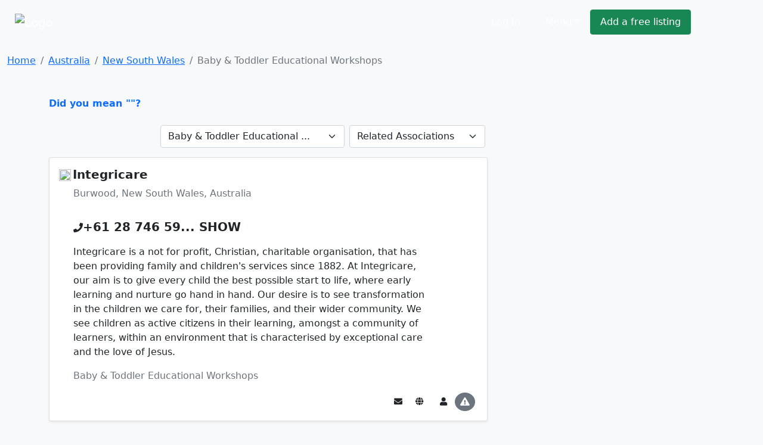

--- FILE ---
content_type: text/html; charset=cp1252
request_url: https://www.ivote.co.za/australia/baby-and-toddler-educational-workshops-in-new-south-wales
body_size: 5761
content:
<!DOCTYPE html><html lang="en"><head><link rel="stylesheet" href="https://cdnjs.cloudflare.com/ajax/libs/bootstrap/5.1.0/css/bootstrap.min.css"><link rel="stylesheet" href="https://cdnjs.cloudflare.com/ajax/libs/font-awesome/5.15.4/css/all.min.css"><link rel="stylesheet" href="https://cdn.sayellow.com/assets/core.css?v=1"><link rel="stylesheet" href="https://cdn.sayellow.com/assets/css33.css"><link rel="stylesheet" href="https://cdn.sayellow.com/assets/js23.css"><meta charset="windows-1252"><meta content="width=device-width,initial-scale=1" name="viewport"><meta content="1398717687052077" property="fb:app_id"><meta content="product.group" property="og:type"><meta content="Baby & Toddler Educational Workshops in" property="og:title"><meta content="Find Baby & Toddler Educational Workshops in  on iVote. Get reviews, contact details, directions and much more, at the click of a button." property="og:description"><meta content="https://www.ivote.co.za/south-africa/baby-and-toddler-educational-workshops-in-new-south-wales" property="og:url"><meta content="https://cdn.sayellow.com/$3/Images/Categories/fbImages/BabyAndToddler.jpeg" property="og:image"><meta content="1200" property="og:image:width"><meta content="630" property="og:image:height"><title>Baby & Toddler Educational Workshops in New South Wales, Australia</title><style>.content-min-height{min-height:80vh}.fb_iframe_widget{vertical-align:top}#btnScrollUp{border-radius:25px;bottom:20px;display:none;font-size:10px;height:50px;padding:7px 10px;position:fixed;right:20px;text-align:center;width:50px}</style></head><body class="bg-light"><!--HEADER--><div><nav class="navbar navbar-expand-lg navbar-dark bg-dark1 py-3"><div class="container-fluid justify-content-around"><a class="navbar-brand" href="https://www.ivote.co.za"><img alt="Logo" src="https://cdn.ivote.co.za/Img/Logo2.png" style="width:auto;height:40px"></a><div class="mt-2 w-100" style="max-width:600px"><form id="qForm" action="/@2" method="post" style="display:none"><input id="qCode" name="c" type="hidden" value="12479"> <input id="lCode" name="l" type="hidden" value="17231"> <input id="LatLng" name="g" type="hidden" value=""> <input id="q" name="q" class="sb-input sSearchBox" placeholder="What are you looking for?" type="search" value="Baby & Toddler Educational Workshops in New South Wales" data-url="/@2?ajax=1&q=" data-typeahead="true" data-autosubmit="true"></form></div><div class="d-none d-lg-block mx-lg-5"><ul class="navbar-nav ms-auto mb-2 mb-lg-0 me-lg-5"><!-- Login --><li class="text-nowrap ms-auto"><a class="sLoginBtn displayNone btn btn-dark-outline text-white me-2 px-3 py-2" type="button" href="javascript:userLogin()">Log In</a></li><!-- Menu --><li class="dropdown ms-auto"><a class="btn btn-dark-outline px-3 py-2 text-white dropdown-toggle" href="#" id="sayDropMenu" type="button" data-bs-toggle="dropdown" data-bs-display="static" aria-expanded="false">Menu</a><div class="dropdown-menu bg-success" style="font-size:11px;left:-180px;z-index:1200"><ul class="list-group list-group-flush" aria-labelledby="sayDropMenu" style="width:400px;color:#616161"><a class="list-group-item list-group-item-action mousePointer text-decoration-none" href="/@3?nt=10051"><div class="d-flex align-items-start"><img src="https://cdn.sayellow.com/Images/Icons/Ico64Draw.png" alt="Templates" width="24px"><div class="px-3 pt-0 pb-3"><span class="fw-bold">Sign up for a free listing</span><br>Get your business online in minutes and reach new customers. You can update your details as often as you like.</div></div></a><a class="list-group-item list-group-item-action mousePointer text-decoration-none" href="/Support/AdvertisingOptions03.html"><div class="d-flex align-items-start"><img src="https://cdn.sayellow.com/Images/Icons/Ico64Bookmark.png" alt="Templates" width="24px"><div class="px-3 pt-0 pb-3"><span class="fw-bold">Be different... Stand out!</span><br>Prioritize your listing and get in front of your competitors when customers are searching!</div></div></a><a class="list-group-item list-group-item-action mousePointer text-decoration-none" href="javascript:userLogin()"><div class="d-flex align-items-start"><img src="https://cdn.sayellow.com/Images/Icons/Ico64Magnify.png" alt="Templates" width="24px"><div class="px-3 pt-0 pb-3"><span class="fw-bold">Update your listing</span><br>Manage your listing at your own time and convenience by using our online self-service portal.</div></div></a><a class="list-group-item list-group-item-action mousePointer text-decoration-none" href="/Support/RecoverPassword.html"><div class="d-flex align-items-start"><img src="https://cdn.sayellow.com/Images/Icons/Ico64Key.png" alt="Templates" width="24px"><div class="px-3 pt-0 pb-3"><span class="fw-bold">Lost your password?</span><br>No problem. Click here and we'll send your login details to you.</div></div></a></ul></div></li><!-- Create a free listing --><li><a class="btn btn-success px-3 py-2 text-white text-nowrap" type="button" href="/@3?nt=10051">Add a free listing</a></li></ul></div></div></nav><!-- Navigation on small screens --><nav class="navbar navbar-dark bg-dark justify-content-evenly d-lg-none sAdminMobile"><ul class="nav"><!-- Menu --><li class="dropdown ms-auto"><a class="btn btn-dark-outline px-3 py-2 text-white dropdown-toggle" href="#" id="sayDropMenuSM" type="button" data-bs-toggle="dropdown" aria-expanded="false">Menu</a><ul class="dropdown-menu" aria-labelledby="sayDropMenuSM"><li><a class="dropdown-item" href="/@3?nt=10051">Sign up for a free listing</a></li><li><a class="dropdown-item" href="/Support/AdvertisingOptions03.html">Be different... Stand out</a></li><li><a class="dropdown-item" href="javascript:userLogin()">Update your listing</a></li><li><a class="dropdown-item" href="/Support/RecoverPassword.html">Lost your password?</a></li></ul></li><!-- Login --><li class="ms-1"><a class="sLoginBtn displayNone btn btn-dark px-3 py-2" type="button" href="javascript:userLogin()">Log In</a></li><!-- Create a free listing --><li><a class="btn btn-success px-3 py-1 ms-3" type="button" href="/@3?nt=10051">Add a free listing</a></li></ul></nav></div><!--BREADCRUMB & FACEBOOK SHARE BUTTONS--><nav class="container-fluid mb-3"><div class="row pt-3"><div class="col-md-8"><nav aria-label="breadcrumb"><ol class="breadcrumb fs-80"><li class="breadcrumb-item active" aria-current="page"><ol class="breadcrumb"><li class="breadcrumb-item"><a href="https://www.ivote.co.za">Home</a></li><li class="breadcrumb-item"><a href="/@2?wr=6&SearchCategoryCode=12479&AsG_AssociationGroup=0&SearchLocationID=16778">Australia</a></li><li class="breadcrumb-item"><a href="/@2?wr=6&SearchCategoryCode=12479&AsG_AssociationGroup=0&SearchLocationID=17231">New South Wales</a></li><li class="breadcrumb-item active">Baby &#38; Toddler Educational Workshops</li></ol></li></ol></nav></div></div></nav><!--PAGE CONTENT--><main class="container"><div class="row"><div class="col-md-8"><span class="text-primary mousePointer hidden" onclick="$(&#34;#q&#34;).val(&#34;&#34;),$(&#34;#qForm&#34;).submit()"><b>Did you mean ""?</b><br><br></span><div></div><!--Search Results Only visible on test server--><!--  --><div class="d-flex mb-3 justify-content-end"><!--Related Categories Box--><div class="px-1"><form action="/@2" class="navbar-form navbar-left" method="post" name="CatReq"><input name="SearchLocationID" type="hidden" value="17231"> <input name="wr" type="hidden" value="6"> <select class="form-select" name="SearchCategoryCode" onchange="document.CatReq.submit()"><option value="0">Related Categories</option><option selected="" title="Baby & Toddler Educational Workshops" value="12479">Baby & Toddler Educational ...</option><option data-no="" title="Educational Psychologists" value="12168">Educational Psychologists</option><option data-no="" title="Managerial & Leadership Assessment Services" value="12172">Managerial & Leadership Ass...</option><option data-no="" title="Early Childhood Development (ECD)" value="13221">Early Childhood Development...</option><option data-no="" title="Registered Psychologists" value="1719">Registered Psychologists</option><option data-no="" title="Psychotherapists" value="4799">Psychotherapists</option><option data-no="" title="Creches, Educare & Pre-Primary" value="514">Creches, Educare & Pre-Primary</option><option data-no="" title="Baby & Toddler Products, Clothing & Accessories" value="110">Baby & Toddler Products, Cl...</option><option data-no="" title="Baby & Toddler Bath Care & Cosmetics" value="12636">Baby & Toddler Bath Care & ...</option><option data-no="" title="Nanny Training &/Or Placement" value="3404">Nanny Training &/Or Placement</option></select></form></div><!--Related Associations Box--><div class="px-1"><form action="/@2" class="navbar-form navbar-left" method="post" name="AssReq"><input name="SearchCategoryCode" type="hidden" value="12479"> <input name="SearchLocationID" type="hidden" value="17231"> <input name="wr" type="hidden" value="6"> <select class="form-select" name="AsG_AssociationGroup" onchange="document.AssReq.submit()"><option value="0">Related Associations</option><option data-no="" value="1858">Beaux-Arts Centres</option><option data-no="" value="6184">Jungle Tots Playgroups</option><option data-no="" value="957">Kidi-Sportz Branches</option></select></form></div></div></div></div><div class="row justify-content-around"><!--MAIN CONTENT--><div class="col-md-8 content-min-height"><div id="sSearchResults"><div class="card mb-4 shadow-sm"><div class="card-body"><!--Company Name--><div class="d-flex"><div class="d-none d-md-block"><div style="width:23px"><img src="https://cdn.sayellow.com/MyProfile/cFavIcons/343552.png" class="rounded-circle me-1" style="width:20px;height:20px"></div></div><h5 class="mt-0" onclick="iClick(&#34;1662580&#34;)"><a href="../view/australia/integricare-in-burwood" class="text-dark text-decoration-none fw-bold">Integricare</a></h5></div><p class="ms-lg-4 fs-70 text-secondary">Burwood, New South Wales, Australia</p><div class="row"><div class="col"><!--Telephone number--><div class="mx-lg-4 mt-3"><div class="d-inline"><i class="fas fa-phone txt-blue"></i></div><div class="d-inline"><span class="txt-blue h5 mousePointer text-nowrap fw-bold" onmouseover="iClick(&#34;1662580&#34;,&#34;Tel&#34;,&#34;+61 28 746 5900&#34;,this)" onclick="iClick(&#34;1662580&#34;,&#34;Tel&#34;,&#34;+61 28 746 5900&#34;,this,!0)">+61 28 746 59<span class="fs-60">... SHOW</span></span></div><div class="mt-3 pe-lg-5 me-lg-2"><!--Notes--><p class="lineTruncate3">Integricare is a not for profit, Christian, charitable organisation, that has been providing family and children's services since 1882. At Integricare, our aim is to give every child the best possible start to life, where early learning and nurture go hand in hand. Our desire is to see transformation in the children we care for, their families, and their wider community. We see children as active citizens in their learning, amongst a community of learners, within an environment that is characterised by exceptional care and the love of Jesus.</p><!--Category--><p class="lineTruncate text-muted">Baby &#38; Toddler Educational Workshops</p></div></div></div></div><div class="row justify-content-between"><div class="col-sm-12 col-md-6"><!--Company Rating - On Small Screens--><div class="d-lg-none mb-3 justify-content-between"><input class="sayShowRating" value="0.0" data-reviews="0" data-addreview="false" data-clientid="1662580" type="hidden"></div><!--Company Rating - On Larger Screens--><div class="d-none d-lg-block ms-lg-3 mb-2"><input class="sayShowRating" value="0.0" data-reviews="0" data-clientid="1662580" type="hidden"></div></div><!--More info links--><div class="col-12 col-md-6 text-end"><button class="btn btn-sm rounded-circle btn-secondary-light me-1" type="button" onclick="iClick(&#34;1662580&#34;,&#34;EMail&#34;)" data-bs-toggle="tooltip" data-bs-placement="top" title="Send an Email"><i class="fas fa-envelope"></i></button><button class="btn btn-sm rounded-circle btn-secondary-light me-1" type="button" onclick="iClick(&#34;1662580&#34;,&#34;URL&#34;)" data-bs-toggle="tooltip" data-bs-placement="top" title="Visit Website"><i class="fas fa-globe"></i></button><button class="btn btn-sm rounded-circle btn-secondary-light me-1 d-md-none" type="button" onclick="loadModal(&#34;AddReview&#34;,&#34;/Reviews/AddReview.php&#34;,&#34;clientID=1662580&#34;,!0)" data-bs-toggle="tooltip" data-bs-placement="top" title="Write a Review"><i class="fas fa-pencil-alt"></i></button> <a class="btn btn-sm rounded-circle btn-secondary-light me-1" type="button" href="../view/australia/integricare-in-burwood" data-bs-toggle="tooltip" data-bs-placement="top" title="Open Profile"><i class="fas fa-user"></i> </a><button class="btn btn-sm rounded-circle btn-secondary me-1" type="button" onclick="loadModal(&#34;reportListing&#34;,&#34;/@3?nt=10100&cID=1662580&#34;,&#34;&#34;,!0)" data-bs-toggle="tooltip" data-bs-placement="top" title="Report Incorrect Info"><i class="fas fa-exclamation-triangle"></i></button></div></div></div></div><div class="card mb-4 shadow-sm"><div class="card-body"><!--Company Name--><div class="d-flex"><div class="d-none d-md-block"><div style="width:23px"><img src="https://cdn.sayellow.com/MyProfile/cFavIcons/369829.png" class="rounded-circle me-1" style="width:20px;height:20px"></div></div><h5 class="mt-0" onclick="iClick(&#34;1721283&#34;)"><a href="../view/australia/early-education-montessori-centre-in-melbourne" class="text-dark text-decoration-none fw-bold">Early Education Montessori Centre (Pty) Ltd</a></h5></div><p class="ms-lg-4 fs-70 text-secondary">Melbourne, Australia</p><div class="row"><div class="col"><!--Telephone number--><div class="mx-lg-4 mt-3"><div class="d-inline"><i class="fas fa-phone txt-blue"></i></div><div class="d-inline"><span class="txt-blue h5 mousePointer text-nowrap fw-bold" onmouseover="iClick(&#34;1721283&#34;,&#34;Tel&#34;,&#34;+61 42 073 3579&#34;,this)" onclick="iClick(&#34;1721283&#34;,&#34;Tel&#34;,&#34;+61 42 073 3579&#34;,this,!0)">+61 42 073 35<span class="fs-60">... SHOW</span></span></div><div class="mt-3 pe-lg-5 me-lg-2"><!--Notes--><p class="lineTruncate3">Welcome to Early Education Montessori Centre Pty Ltd. We are passionate about nurturing young minds during the most critical stage of development. As a highly regarded early learning centre in Melbourne, we provide a warm, engaging, and stimulating environment that supports the intellectual, emotional, and social growth of every child. What We Offer Programs for infants, toddlers, and preschool-aged children Montessori-certified educators Safe, modern, and eco-friendly facilities Individualised learning plans and much more. Why Choose Us? Experienced Staff: Our qualified and caring educators understand the importance of early development. Proven Methodology: Montessori education is globally recognised for developing well-rounded, confident learners. Family Involvement: We value parent participation and open communication. Flexible Hours: We accommodate busy family schedules with full-day and part-time options.</p><!--Category--><p class="lineTruncate text-muted">Baby &#38; Toddler Educational Workshops, Educational Services</p></div></div></div></div><div class="row justify-content-between"><div class="col-sm-12 col-md-6"><!--Company Rating - On Small Screens--><div class="d-lg-none mb-3 justify-content-between"><input class="sayShowRating" value="0.0" data-reviews="0" data-addreview="false" data-clientid="1721283" type="hidden"></div><!--Company Rating - On Larger Screens--><div class="d-none d-lg-block ms-lg-3 mb-2"><input class="sayShowRating" value="0.0" data-reviews="0" data-clientid="1721283" type="hidden"></div></div><!--More info links--><div class="col-12 col-md-6 text-end"><button class="btn btn-sm rounded-circle btn-secondary-light me-1" type="button" onclick="iClick(&#34;1721283&#34;,&#34;EMail&#34;)" data-bs-toggle="tooltip" data-bs-placement="top" title="Send an Email"><i class="fas fa-envelope"></i></button><button class="btn btn-sm rounded-circle btn-secondary-light me-1" type="button" onclick="iClick(&#34;1721283&#34;,&#34;URL&#34;)" data-bs-toggle="tooltip" data-bs-placement="top" title="Visit Website"><i class="fas fa-globe"></i></button><button class="btn btn-sm rounded-circle btn-secondary-light me-1 d-md-none" type="button" onclick="loadModal(&#34;AddReview&#34;,&#34;/Reviews/AddReview.php&#34;,&#34;clientID=1721283&#34;,!0)" data-bs-toggle="tooltip" data-bs-placement="top" title="Write a Review"><i class="fas fa-pencil-alt"></i></button> <a class="btn btn-sm rounded-circle btn-secondary-light me-1" type="button" href="../view/australia/early-education-montessori-centre-in-melbourne" data-bs-toggle="tooltip" data-bs-placement="top" title="Open Profile"><i class="fas fa-user"></i> </a><button class="btn btn-sm rounded-circle btn-secondary me-1" type="button" onclick="loadModal(&#34;reportListing&#34;,&#34;/@3?nt=10100&cID=1721283&#34;,&#34;&#34;,!0)" data-bs-toggle="tooltip" data-bs-placement="top" title="Report Incorrect Info"><i class="fas fa-exclamation-triangle"></i></button></div></div></div></div><span id="sNextPage" data-nextpage="false" data-nexturl="none"></span></div></div><!--SIDEBAR--><div class="col-md-4"><div class="bannerSm"><span class="sLoadAd" data-category="12479" data-location="17231"></span><div id="top10" class="mt-2"></div></div></div></div></main><!--FOOTER--><div id="sFooter"></div><button type="button" class="btn btn-primary btn-floating btn-round" onclick="scrollUp()" id="btnScrollUp"><i class="fas fa-arrow-up"></i></button><script src="https://cdnjs.cloudflare.com/ajax/libs/jquery/3.6.0/jquery.min.js"></script><script src="https://cdnjs.cloudflare.com/ajax/libs/bootstrap/5.1.0/js/bootstrap.bundle.min.js"></script><script src="https://cdn.sayellow.com/assets/core.js?v=3" defer></script><script src="https://cdn.sayellow.com/assets/js49.js?v=3" defer></script><script>$(async () => {
         await gCoreLoaded
         
         enableTooltips()
         
         iAdd('/reviews/topReviews.php?action=top10&categoryID=12479&locationID=17231', 'top10')

         $(window).scroll(function () {
            if ($(document).height() - $(this).height() <= parseInt($(this).scrollTop()) + 1500) {
               if ($('#sNextPage').data('nextpage')) {
                  var tURL = $('#sNextPage').data('nexturl')

                  $('#sNextPage').remove()                                                //Will be added in next results again

                  $.ajax({ url: '/@2', data: tURL + '&RefreshID=sSearchResults' })
                  .done(function(pHTML) { 
                     $(pHTML).appendTo($('#sSearchResults'))
                     $('.sayShowRating').rating({ displayOnly: true, showCaption: false })
                  })
                  .fail(function(jqXHR, textStatus) { iMsg('iMsg', 'Data request failed. (Error: ' + jqXHR.statusText + ')', '', 'danger', 5000) } )
               }
            }

            if ( document.body.scrollTop > 20 || document.documentElement.scrollTop > 20 ) { 
              $('#btnScrollUp').show()
            } else {
              $('#btnScrollUp').hide()
            }
         })
      })</script></body></html>